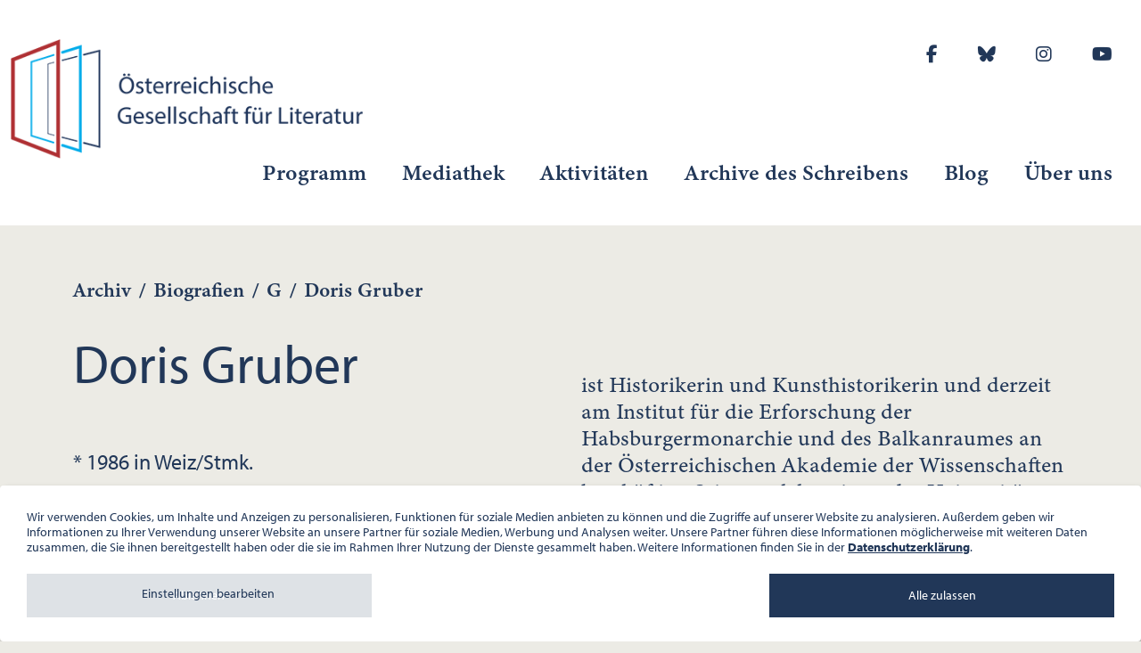

--- FILE ---
content_type: text/html; charset=utf-8
request_url: https://www.ogl.at/archiv/biografien/bio/doris-gruber/
body_size: 6209
content:
<!DOCTYPE html>
<html lang="de-DE">
<head>
    <meta charset="utf-8">

<!-- 
	This website is powered by TYPO3 - inspiring people to share!
	TYPO3 is a free open source Content Management Framework initially created by Kasper Skaarhoj and licensed under GNU/GPL.
	TYPO3 is copyright 1998-2026 of Kasper Skaarhoj. Extensions are copyright of their respective owners.
	Information and contribution at https://typo3.org/
-->

<link rel="icon" href="/typo3conf/ext/ogl_template/Resources/Public/Icons/favicon.ico" type="image/vnd.microsoft.icon">
<title>Biografien: Österreichische Gesellschaft für Literatur</title>
<meta name="generator" content="TYPO3 CMS">
<meta name="viewport" content="width=device-width, initial-scale=1.0">

<link rel="stylesheet" href="/typo3temp/assets/compressed/merged-471f2b1aee13c5fe5762b91885bb799a-7eaf1fc16bfc3c584fc9a46d4d9733b2.css.gz?1768742328" media="all">

<link rel="stylesheet" href="/typo3temp/assets/compressed/merged-ffe296076ea30ccba2678855a2077e24-8acbcf5857073aa0552e633c67395ddb.css.gz?1756379546" media="all">





<script>
			const storageName = 'klaro';
				const translatedButtonTextCookieSettings = 'Datenschutzeinstellungen anpassen';
				const cookieSettingsImgPathDefault = '/typo3conf/ext/we_cookie_consent/Resources/Public/Icons/icon_cookie_settings.svg';
				const cookieSettingsImgPathHover = '/typo3conf/ext/we_cookie_consent/Resources/Public/Icons/icon_cookie_settings-hover.svg';
				const cookieIconPermanentlyAvailable = '0';
				const cookieExpiresAfterDays = 365;
				let allServiceSettings = [];
				let consenTypeObj = {};
				let serviceSetting = {};
				let serviceName = {};
				let serviceIsTypeOfConsentMode = false;
		</script>


		
		
			
    
			<!-- Global site tag (gtag.js) - Google Analytics -->
			<script type="opt-in" data-type="text/javascript" data-name="google-analytics-1" data-src="https://www.googletagmanager.com/gtag/js?id=UA-172085842-1"></script>
			<script type="opt-in" data-type="text/javascript" data-name="google-analytics-1">
				window.dataLayer = window.dataLayer || [];
                function gtag(){dataLayer.push(arguments);}
                gtag('js', new Date());

                gtag('config', 'UA-172085842-1');
				//Enable ads_data_redaction by default
				gtag('set', 'ads_data_redaction', true);
			</script>
		

		
			
		
	

<!-- o4afavicon begin -->
<link rel="apple-touch-icon" sizes="57x57" href="/typo3conf/ext/ogl_template/Resources/Public/Icons/Favicon/apple-icon-57x57.png">
<link rel="apple-touch-icon" sizes="60x60" href="/typo3conf/ext/ogl_template/Resources/Public/Icons/Favicon/apple-icon-60x60.png">
<link rel="apple-touch-icon" sizes="72x72" href="/typo3conf/ext/ogl_template/Resources/Public/Icons/Favicon/apple-icon-72x72.png">
<link rel="apple-touch-icon" sizes="76x76" href="/typo3conf/ext/ogl_template/Resources/Public/Icons/Favicon/apple-icon-76x76.png">
<link rel="apple-touch-icon" sizes="114x114" href="/typo3conf/ext/ogl_template/Resources/Public/Icons/Favicon/apple-icon-114x114.png">
<link rel="apple-touch-icon" sizes="120x120" href="/typo3conf/ext/ogl_template/Resources/Public/Icons/Favicon/apple-icon-120x120.png">
<link rel="apple-touch-icon" sizes="144x144" href="/typo3conf/ext/ogl_template/Resources/Public/Icons/Favicon/apple-icon-144x144.png">
<link rel="apple-touch-icon" sizes="152x152" href="/typo3conf/ext/ogl_template/Resources/Public/Icons/Favicon/apple-icon-152x152.png">
<link rel="apple-touch-icon" sizes="180x180" href="/typo3conf/ext/ogl_template/Resources/Public/Icons/Favicon/apple-icon-180x180.png">
<link rel="icon" type="image/png" sizes="192x192" href="/typo3conf/ext/ogl_template/Resources/Public/Icons/Favicon/android-icon-192x192.png">
<link rel="icon" type="image/png" sizes="32x32" href="/typo3conf/ext/ogl_template/Resources/Public/Icons/Favicon/favicon-32x32.png">
<link rel="icon" type="image/png" sizes="96x96" href="/typo3conf/ext/ogl_template/Resources/Public/Icons/Favicon/favicon-96x96.png">
<link rel="icon" type="image/png" sizes="16x16" href="/typo3conf/ext/ogl_template/Resources/Public/Icons/Favicon/favicon-16x16.png">
<link rel="manifest" href="?type=1541516054">
<meta name="msapplication-TileImage" content="/typo3conf/ext/ogl_template/Resources/Public/Icons/Favicon/ms-icon-144x144.png">
<meta name="msapplication-TileColor" content="#ffffff">
<meta name="theme-color" content="#ffffff">
<!-- o4afavicon end -->
<link rel="canonical" href="https://www.ogl.at/archiv/biografien/bio/doris-gruber/">

<!-- This site is optimized with the Yoast SEO for TYPO3 plugin - https://yoast.com/typo3-extensions-seo/ -->
<script type="application/ld+json">[{"@context":"https:\/\/www.schema.org","@type":"BreadcrumbList","itemListElement":[{"@type":"ListItem","position":1,"item":{"@id":"https:\/\/www.ogl.at\/","name":"Home"}},{"@type":"ListItem","position":2,"item":{"@id":"https:\/\/www.ogl.at\/archiv\/","name":"Archiv"}},{"@type":"ListItem","position":3,"item":{"@id":"https:\/\/www.ogl.at\/archiv\/biografien\/","name":"Biografien"}}]}]</script>
</head>
<body>
	
<main id="site-25" class="wrapper "> 	

	

	<header id="header" class="header">
		<div class="header__inner container">
			<div class="row">
				<div class="header__left col-xxl-3 col-lg-4 col-md-4 col-sm-6 col-8">
	        		<div class="logo"><a href="https://www.ogl.at/" title="Österreichische Gesellschaft für Literatur"><img src="/fileadmin/user_upload/ogl_ressourcen/ogl_logo.png" width="444" height="148"   alt="" ></a></div>
	        	</div>
	        	<div class="header__right col-xxl-9 col-lg-8 col-8 d-none d-xxl-none d-lg-block">	        			
                    
	<div class="nav__socialmedia">
		<ul> 
			
			
				<li>
					<a href="http://www.facebook.com/pages/%C3%96sterreichische-Gesellschaft-f%C3%BCr-Literatur/240291382683729" target="_blank" title="Follow us on Facebook">					
						
								<i class="fab fa-facebook-f s-icon"></i>
															
					</a>
				</li>			
			
			
				<li>
					<a href="https://bsky.app/profile/oegfl.bsky.social" target="_blank" title="Follow us on Bluesky">					
						
								<i class="fa-brands fa-bluesky"></i>
															
					</a>
				</li>			
			
			
				<li>
					<a href="https://www.instagram.com/literaturgesellschaft/" target="_blank" title="Follow us on Instagram">					
						
								<i class="fab fa-instagram s-icon"></i>
															
					</a>
				</li>			
			
			
				<li>
					<a href="https://www.youtube.com/channel/UC7DShd3Ks-umz4WYW3CewIQ" target="_blank" title="Follow us on Youtube">					
						
								<i class="fab fa-youtube s-icon"></i>
															
					</a>
				</li>			
			
		</ul> 
	</div>
   
                </div>
                    
                <div class="header__right col-xxl-9 col-lg-12 col-8 d-none d-lg-block">
                	<div class="d-none d-xxl-block">
                		
	<div class="nav__socialmedia">
		<ul> 
			
			
				<li>
					<a href="http://www.facebook.com/pages/%C3%96sterreichische-Gesellschaft-f%C3%BCr-Literatur/240291382683729" target="_blank" title="Follow us on Facebook">					
						
								<i class="fab fa-facebook-f s-icon"></i>
															
					</a>
				</li>			
			
			
				<li>
					<a href="https://bsky.app/profile/oegfl.bsky.social" target="_blank" title="Follow us on Bluesky">					
						
								<i class="fa-brands fa-bluesky"></i>
															
					</a>
				</li>			
			
			
				<li>
					<a href="https://www.instagram.com/literaturgesellschaft/" target="_blank" title="Follow us on Instagram">					
						
								<i class="fab fa-instagram s-icon"></i>
															
					</a>
				</li>			
			
			
				<li>
					<a href="https://www.youtube.com/channel/UC7DShd3Ks-umz4WYW3CewIQ" target="_blank" title="Follow us on Youtube">					
						
								<i class="fab fa-youtube s-icon"></i>
															
					</a>
				</li>			
			
		</ul> 
	</div>
 
                    </div>
	        		
	<ul class="nav"><li class="nav-item"><a href="/programm/">Programm</a><ul class="nav-lvl2"><li class="nav-item"><a href="/programm/aktuelles-programm/">Monatsprogramme</a></li><li class="nav-item"><a href="/archiv/biografien/">Biografien</a></li><li class="nav-item"><a href="/archiv/programme-ab-1961/">Programmarchivsuche</a></li><li class="nav-item"><a href="/programm/aktuelle-hinweise/">Aktuelle Hinweise</a></li><li class="nav-item"><a href="/newsletter/">Programm-/<br>Newsletterbestellung</a></li><li class="nav-item"><a href="/programm/reihen/">Reihen</a></li><li class="nav-item"><a href="/programm/programmpdf/">Programm pdf</a></li></ul></li><li class="nav-item"><a href="/mediathek/">Mediathek</a><ul class="nav-lvl2"><li class="nav-item"><a href="https://www.youtube.com/channel/UC7DShd3Ks-umz4WYW3CewIQ">Veranstaltungen</a></li><li class="nav-item"><a href="/mediathek/tonaufnahmen/">Tonaufnahmen</a></li><li class="nav-item"><a href="/mediathek/galerie/">Galerie</a></li><li class="nav-item"><a href="https://www.youtube.com/playlist?list=PLSND1dvz3kMqY7hQL7imiocuAEUtqTX4x">schreibART ONLINE</a></li><li class="nav-item"><a href="/mediathek/lesungen-fuer-zuhause/">Lesungen für zuhause</a></li><li class="nav-item"><a href="https://www.youtube.com/playlist?list=PLx0hu7uevvyhdSfH8Qmhb11u3rA81mcW-">Corona Lesungen</a></li></ul></li><li class="nav-item"><a href="/aktivitaeten/">Aktivitäten</a><ul class="nav-lvl2"><li class="nav-item"><a href="/aktivitaeten/uebersetzungsstipendien/">Übersetzungsstipendien</a></li><li class="nav-item"><a href="/aktivitaeten/oe-bibliotheken/">Ö-Bibliotheken</a></li><li class="nav-item"><a href="/aktivitaeten/standard-titel/">Residencies</a></li><li class="nav-item"><a href="https://www.literaturdialoge.at/">Literaturdialoge</a></li><li class="nav-item"><a href="/aktivitaeten/mitsprache/">mitSprache</a></li><li class="nav-item"><a href="/aktivitaeten/literaturgesellschaften/">Literaturgesellschaften</a></li><li class="nav-item"><a href="/aktivitaeten/oegfl-archiv/">ÖGfL Archiv</a></li><li class="nav-item"><a href="/aktivitaeten/die-oegfl-1961-1990/">Die ÖGfL 1961-1990</a></li><li class="nav-item"><a href="/aktivitaeten/gedenktafeln/">Gedenktafeln</a></li></ul></li><li class="nav-item"><a href="https://archivedesschreibens.ogl.at/" target="_blank">Archive des Schreibens</a></li><li class="nav-item"><a href="https://blog.ogl.at/">Blog</a></li><li class="nav-item"><a href="/ueber-uns/">Über uns</a><ul class="nav-lvl2"><li class="nav-item"><a href="/ueber-uns/kontakt/">Kontakt</a></li><li class="nav-item"><a href="/ueber-uns/team/">Team</a></li><li class="nav-item"><a href="/ueber-uns/aufgaben-zielsetzung/">Aufgaben, Zielsetzung</a></li><li class="nav-item"><a href="/ueber-uns/geschichte/">Geschichte</a></li><li class="nav-item"><a href="/ueber-uns/raeumlichkeiten/">Räumlichkeiten</a></li><li class="nav-item"><a href="/ueber-uns/foerderungen/">Förderungen</a></li><li class="nav-item"><a href="/ueber-uns/logo/">Logo</a></li></ul></li></ul>
		 
	        	</div>
	        	<div class="header__right col d-lg-none">
	        		<a href="/" id="nav-mobile-toggle" class="header__mobile--toggle align-middle"><i class="fa-solid fa-bars"></i></a>
	        	</div>
	        </div>
        </div>
        
        <div id="nav-mobile" class="nav__mobile">			
				
			<div class="nav__mobile--close"><i class="fa-solid fa-xmark"></i></div>
			
			
	<ul class="nav"><li class="nav-item"><a href="/programm/">Programm</a><ul class="nav-lvl2"><li class="nav-item"><a href="/programm/aktuelles-programm/">Monatsprogramme</a></li><li class="nav-item"><a href="/archiv/biografien/">Biografien</a></li><li class="nav-item"><a href="/archiv/programme-ab-1961/">Programmarchivsuche</a></li><li class="nav-item"><a href="/programm/aktuelle-hinweise/">Aktuelle Hinweise</a></li><li class="nav-item"><a href="/newsletter/">Programm-/<br>Newsletterbestellung</a></li><li class="nav-item"><a href="/programm/reihen/">Reihen</a></li><li class="nav-item"><a href="/programm/programmpdf/">Programm pdf</a></li></ul></li><li class="nav-item"><a href="/mediathek/">Mediathek</a><ul class="nav-lvl2"><li class="nav-item"><a href="https://www.youtube.com/channel/UC7DShd3Ks-umz4WYW3CewIQ">Veranstaltungen</a></li><li class="nav-item"><a href="/mediathek/tonaufnahmen/">Tonaufnahmen</a></li><li class="nav-item"><a href="/mediathek/galerie/">Galerie</a></li><li class="nav-item"><a href="https://www.youtube.com/playlist?list=PLSND1dvz3kMqY7hQL7imiocuAEUtqTX4x">schreibART ONLINE</a></li><li class="nav-item"><a href="/mediathek/lesungen-fuer-zuhause/">Lesungen für zuhause</a></li><li class="nav-item"><a href="https://www.youtube.com/playlist?list=PLx0hu7uevvyhdSfH8Qmhb11u3rA81mcW-">Corona Lesungen</a></li></ul></li><li class="nav-item"><a href="/aktivitaeten/">Aktivitäten</a><ul class="nav-lvl2"><li class="nav-item"><a href="/aktivitaeten/uebersetzungsstipendien/">Übersetzungsstipendien</a></li><li class="nav-item"><a href="/aktivitaeten/oe-bibliotheken/">Ö-Bibliotheken</a></li><li class="nav-item"><a href="/aktivitaeten/standard-titel/">Residencies</a></li><li class="nav-item"><a href="https://www.literaturdialoge.at/">Literaturdialoge</a></li><li class="nav-item"><a href="/aktivitaeten/mitsprache/">mitSprache</a></li><li class="nav-item"><a href="/aktivitaeten/literaturgesellschaften/">Literaturgesellschaften</a></li><li class="nav-item"><a href="/aktivitaeten/oegfl-archiv/">ÖGfL Archiv</a></li><li class="nav-item"><a href="/aktivitaeten/die-oegfl-1961-1990/">Die ÖGfL 1961-1990</a></li><li class="nav-item"><a href="/aktivitaeten/gedenktafeln/">Gedenktafeln</a></li></ul></li><li class="nav-item"><a href="https://archivedesschreibens.ogl.at/" target="_blank">Archive des Schreibens</a></li><li class="nav-item"><a href="https://blog.ogl.at/">Blog</a></li><li class="nav-item"><a href="/ueber-uns/">Über uns</a><ul class="nav-lvl2"><li class="nav-item"><a href="/ueber-uns/kontakt/">Kontakt</a></li><li class="nav-item"><a href="/ueber-uns/team/">Team</a></li><li class="nav-item"><a href="/ueber-uns/aufgaben-zielsetzung/">Aufgaben, Zielsetzung</a></li><li class="nav-item"><a href="/ueber-uns/geschichte/">Geschichte</a></li><li class="nav-item"><a href="/ueber-uns/raeumlichkeiten/">Räumlichkeiten</a></li><li class="nav-item"><a href="/ueber-uns/foerderungen/">Förderungen</a></li><li class="nav-item"><a href="/ueber-uns/logo/">Logo</a></li></ul></li></ul>

				
			<div class="nav__mobile--socialmedia">
	<div class="nav__socialmedia">
		<ul> 
			
			
				<li>
					<a href="http://www.facebook.com/pages/%C3%96sterreichische-Gesellschaft-f%C3%BCr-Literatur/240291382683729" target="_blank" title="Follow us on Facebook">					
						
								<i class="fab fa-facebook-f s-icon"></i>
															
					</a>
				</li>			
			
			
				<li>
					<a href="https://bsky.app/profile/oegfl.bsky.social" target="_blank" title="Follow us on Bluesky">					
						
								<i class="fa-brands fa-bluesky"></i>
															
					</a>
				</li>			
			
			
				<li>
					<a href="https://www.instagram.com/literaturgesellschaft/" target="_blank" title="Follow us on Instagram">					
						
								<i class="fab fa-instagram s-icon"></i>
															
					</a>
				</li>			
			
			
				<li>
					<a href="https://www.youtube.com/channel/UC7DShd3Ks-umz4WYW3CewIQ" target="_blank" title="Follow us on Youtube">					
						
								<i class="fab fa-youtube s-icon"></i>
															
					</a>
				</li>			
			
		</ul> 
	</div>
</div>
		</div>
    </header>    
		
	
	
	
	
	
	
	
		
	

	
	        
                
        <section id="section-content" class="section-content"> 
        	  <div class="container">	
        	  	<div class="row">
        	  		<div class="col-12">					
					<!--TYPO3SEARCH_begin-->
						
    

            <div id="c4" class="frame frame-default frame-type-list frame-layout-0">
                
                
                    



                
                
                    



                
                

    
        
	<div class="tx-user-ogl">
		
	<div class="userogl-breadcrumb">
		<span ><a href="/archiv/" title="Archiv">Archiv</a></span><span>/</span><span><a href="/archiv/biografien/" class="current">Biografien</a></span><span>/</span><span><a href="/archiv/biografien/filter/G/">G</a></span><span>/</span><span>Doris Gruber</span>
	</div>

	<div class="oglbio-detail">
		<div class="row">
			<div class="col-md-5">
				<h1>Doris Gruber</h1>
				* 1986 in Weiz/Stmk.<br>
				
				
				
			</div>
			<div class="offset-md-1 col-md-6">
				<div class="oglbio-description">
					<p>&nbsp;</p>
<p>ist Historikerin und Kunsthistorikerin und derzeit am Institut für die Erforschung der Habsburgermonarchie und des Balkanraumes an der Österreichischen Akademie der Wissenschaften beschäftigt. Seit 2020 lehrt sie an der Universität Wien, der Paris-Lodron-Universität Salzburg und der Universität Innsbruck. 2024 wurde sie ins Leadership der COST Action Print Culture and Public Spheres in Central Europe, 1500–1800 (PCPSce) gewählt und zum Section Editor-in-Chief für Digital and Computational History der Zeitschrift ›Histories‹ ernannt.&nbsp;<br>&nbsp;</p>
<p>&nbsp;</p>
				</div>
				
					<div class="oglbio-events">
						
							<div class="oglbio-events-detail">
								
								
								
								<a href="/programm/aktuelles-programm/archiv/2025/11/#event-3939">
									28.11.2025, 18:15 Uhr<br>
									<p>Doing Baroque. Interdisziplinäre Zugänge zum Barock als Praxis</p>
								</a>
							</div>
						
							<div class="oglbio-events-detail">
								
								
								
								<a href="/programm/aktuelles-programm/archiv/2024/11/#event-3860">
									29.11.2024, 18:15 Uhr<br>
									<p>Wien um 1800. Eine Großstadtkultur im  historischen Umbruch</p>
								</a>
							</div>
						
							<div class="oglbio-events-detail">
								
								
								
								<a href="/programm/aktuelles-programm/archiv/2023/11/#event-3761">
									24.11.2023, 19:00 Uhr<br>
									<p>Querschnitt</p>
								</a>
							</div>
						
					</div>
				
			</div>
		</div>
		
	</div>


	</div>

    


                
                    



                
                
                    



                
            </div>

        

				
					<!--TYPO3SEARCH_end-->	
					</div>
				</div>					
			</div>
        </section>
       

	

	<footer id="footer" class="footer">
		<div class="footer__top container">
			<div class="footer__nav row">
				<div class="col-12">
					<ul class="nav"><li class="nav-item"><a href="/programm/">Programm</a><ul class="nav-lvl2"><li class="nav-item"><a href="/programm/aktuelles-programm/">Monatsprogramme</a></li><li class="nav-item"><a href="/archiv/biografien/">Biografien</a></li><li class="nav-item"><a href="/archiv/programme-ab-1961/">Programmarchivsuche</a></li><li class="nav-item"><a href="/programm/aktuelle-hinweise/">Aktuelle Hinweise</a></li><li class="nav-item"><a href="/newsletter/">Programm-/<br>Newsletterbestellung</a></li><li class="nav-item"><a href="/programm/reihen/">Reihen</a></li><li class="nav-item"><a href="/programm/programmpdf/">Programm pdf</a></li></ul></li><li class="nav-item"><a href="/mediathek/">Mediathek</a><ul class="nav-lvl2"><li class="nav-item"><a href="https://www.youtube.com/channel/UC7DShd3Ks-umz4WYW3CewIQ">Veranstaltungen</a></li><li class="nav-item"><a href="/mediathek/tonaufnahmen/">Tonaufnahmen</a></li><li class="nav-item"><a href="/mediathek/galerie/">Galerie</a></li><li class="nav-item"><a href="https://www.youtube.com/playlist?list=PLSND1dvz3kMqY7hQL7imiocuAEUtqTX4x">schreibART ONLINE</a></li><li class="nav-item"><a href="/mediathek/lesungen-fuer-zuhause/">Lesungen für zuhause</a></li><li class="nav-item"><a href="https://www.youtube.com/playlist?list=PLx0hu7uevvyhdSfH8Qmhb11u3rA81mcW-">Corona Lesungen</a></li></ul></li><li class="nav-item"><a href="/aktivitaeten/">Aktivitäten</a><ul class="nav-lvl2"><li class="nav-item"><a href="/aktivitaeten/uebersetzungsstipendien/">Übersetzungsstipendien</a></li><li class="nav-item"><a href="/aktivitaeten/oe-bibliotheken/">Ö-Bibliotheken</a></li><li class="nav-item"><a href="/aktivitaeten/standard-titel/">Residencies</a></li><li class="nav-item"><a href="https://www.literaturdialoge.at/">Literaturdialoge</a></li><li class="nav-item"><a href="/aktivitaeten/mitsprache/">mitSprache</a></li><li class="nav-item"><a href="/aktivitaeten/literaturgesellschaften/">Literaturgesellschaften</a></li><li class="nav-item"><a href="/aktivitaeten/oegfl-archiv/">ÖGfL Archiv</a></li><li class="nav-item"><a href="/aktivitaeten/die-oegfl-1961-1990/">Die ÖGfL 1961-1990</a></li><li class="nav-item"><a href="/aktivitaeten/gedenktafeln/">Gedenktafeln</a></li></ul></li><li class="nav-item"><a href="https://archivedesschreibens.ogl.at/" target="_blank">Archive des Schreibens</a></li><li class="nav-item"><a href="https://blog.ogl.at/">Blog</a></li><li class="nav-item"><a href="/ueber-uns/">Über uns</a><ul class="nav-lvl2"><li class="nav-item"><a href="/ueber-uns/kontakt/">Kontakt</a></li><li class="nav-item"><a href="/ueber-uns/team/">Team</a></li><li class="nav-item"><a href="/ueber-uns/aufgaben-zielsetzung/">Aufgaben, Zielsetzung</a></li><li class="nav-item"><a href="/ueber-uns/geschichte/">Geschichte</a></li><li class="nav-item"><a href="/ueber-uns/raeumlichkeiten/">Räumlichkeiten</a></li><li class="nav-item"><a href="/ueber-uns/foerderungen/">Förderungen</a></li><li class="nav-item"><a href="/ueber-uns/logo/">Logo</a></li></ul></li></ul>
				</div>
	        </div>
	        <div class="footer__bottom row">
	        	<div class="col-6">
	        		
    

            <div id="c1044" class="frame frame-default frame-type-text frame-layout-0">
                
                
                    



                
                
                    

    



                
                

    <p>Österreichische Gesellschaft für Literatur<br> Palais Wilczek, Herrengasse 5, Stiege 1, 2. Stock, 1010 Wien<br> Tel. + 43 1 533 81 59 &nbsp;<br> <a href="#" data-mailto-token="ocknvq,qhhkegBqin0cv" data-mailto-vector="2">office(at)ogl.at</a><br> ZVR-Nr.: 508018443<br> Bürozeiten: Mo – Do 10:00 – 16:00 Uhr, Fr 10:00 – 13:00 Uhr</p>


                
                    



                
                
                    



                
            </div>

        


	        	</div>
	        	<div class="col-6 footerBottomRow__nav">
	        		<ul><li><a href="/datenschutz/">Datenschutz</a></li></ul>
	        	</div>
	        </div>
        </div>
    </footer>


</main>
<div class="tx-we-cookie-consent">
    
</div>
<script src="/typo3temp/assets/compressed/merged-a12a893e55d6ff84f2a69df4f6901cc3-c4ba87bcef66d1b35c14748772e87614.js.gz?1756379546"></script>

<script src="/typo3temp/assets/compressed/merged-27b7436f15f11ef995873ebe63d2a768-1c406d5ea7f87ff78bc595999ec47199.js.gz?1756379546"></script>
<script src="/typo3temp/assets/compressed/Form.min-3c99573e22810b91aa925f460cc8c3fd.js.gz?1756379546" defer="defer"></script>
<script async="async" src="/typo3/sysext/frontend/Resources/Public/JavaScript/default_frontend.js?1768305524"></script>


		<script type="text/javascript">var klaroConfig = {
    "acceptAll": true,
    "additionalClass": "",
    "cookieDomain": "",
    "cookieExpiresAfterDays": "365",
    "default": true,
    "elementID": "klaro",
    "groupByPurpose": false,
    "hideDeclineAll": false,
    "hideLearnMore": false,
    "htmlTexts": true,
    "lang": "en",
    "mustConsent": false,
    "poweredBy": "",
    "privacyPolicy": "https://www.ogl.at/datenschutz/",
    "storageMethod": "cookie",
    "storageName": "klaro",
    "stylePrefix": "klaro we_cookie_consent",
    "testing": false,
    "consentMode": false,
    "consentModev2": false,
    "translations": {
        "en": {
            "consentModal": {
                "title": "Datenschutzeinstellungen",
                "description": "Sie k\u00f6nnen nachfolgend Ihre Datenschutzeinstellungen festlegen."
            },
            "privacyPolicy": {
                "text": "Detaillierte Informationen und wie Sie Ihre Einwilligung jederzeit widerrufen k\u00f6nnen, finden Sie in unserer {privacyPolicy}.",
                "name": "Datenschutzerkl\u00e4rung"
            },
            "consentNotice": {
                "description": "Wir verwenden Cookies, um Inhalte und Anzeigen zu personalisieren, Funktionen fu\u0308r soziale Medien anbieten zu ko\u0308nnen und die Zugriffe auf unserer Website zu analysieren. Au\u00dferdem geben wir Informationen zu Ihrer Verwendung unserer Website an unsere Partner fu\u0308r soziale Medien, Werbung und Analysen weiter. Unsere Partner fu\u0308hren diese Informationen mo\u0308glicherweise mit weiteren Daten zusammen, die Sie ihnen bereitgestellt haben oder die sie im Rahmen Ihrer Nutzung der Dienste gesammelt haben. Weitere Informationen finden Sie in der <a href=\"https://www.ogl.at/datenschutz/\">Datenschutzerkl\u00e4rung</a>.",
                "changeDescription": "Seit Ihrem letzten Besuch gab es \u00c4nderungen an den Datenschutzeinstellungen. Bitte aktualisieren Sie Ihre Einstellungen.",
                "learnMore": "Einstellungen bearbeiten"
            },
            "contextualConsent": {
                "acceptOnce": "Ja",
                "acceptAlways": "Immer",
                "description": "M\u00f6chten Sie von {title} bereitgestellte externe Inhalte laden?"
            },
            "service": {
                "disableAll": {
                    "title": "Alle akzeptieren",
                    "description": "Sie haben jederzeit das Recht Ihre Einwilligungen einzeln oder in G\u00e4nze zu widerrufen. Werden Einwilligungen zur Datenverarbeitung widerrufen, sind die bis zum Widerruf rechtm\u00e4\u00dfig erhobenen Daten vom Anbieter weiterhin verarbeitbar."
                },
                "optOut": {
                    "title": "(Opt-Out)",
                    "description": "Diese Anwendung wird standardm\u00e4\u00dfig geladen (aber Sie k\u00f6nnen sie deaktivieren)"
                },
                "required": {
                    "title": "(immer notwendig)",
                    "description": "Diese Anwendung wird immer ben\u00f6tigt"
                },
                "purpose": "Zweck",
                "purposes": "Zwecke"
            },
            "purposes": {
                "unknown": "Nicht zugeordnet"
            },
            "ok": "Alle zulassen",
            "save": "Einstellungen speichern",
            "acceptAll": "Alle akzeptieren",
            "acceptSelected": "Einstellungen speichern",
            "decline": "Ablehnen",
            "close": "Schlie\u00dfen",
            "openConsent": "Datenschutzeinstellungen anpassen",
            "poweredBy": "Bereitgestellt von websedit"
        }
    },
    "services": []
}</script><script type="text/javascript">
    klaroConfig.services.push({
    		name: 'google-analytics-1',
    title: 'Tracking Cookies',
    description: '<p>Diese Technologien ermöglichen es uns, die Nutzung der Website zu analysieren, um die Leistung zu messen und zu verbessern.</p>',
    default: false,
    defaultIfNoConsent: true,
    required: false,
    optOut: false,
    translations: {'en':{'title':'Tracking Cookies'}}, 
    purposes: ['unknown'],
        cookies: [['_ga', '/', ''], ['_gid', '/', ''], ['_gat', '/', '']],
        callback: ConsentApp.consentChanged,
        ownCallback:'',
        gtm:{trigger:'',variable:''}
    });
</script><script type="text/javascript">
    klaroConfig.services.push({
    		name: 'youtube',
    title: 'Youtube',
    description: '<p>Zustimmung, dass Youtube-Videos auf der Seite eingebetten werden dürfen.</p>',
    default: false,
    defaultIfNoConsent: true,
    required: false,
    optOut: false,
    translations: {'en':{'title':'Youtube'}}, 
    purposes: ['unknown'],
        cookies: [],
        callback: ConsentApp.consentChanged,
        ownCallback:'',
        gtm:{trigger:'',variable:''}
    });
</script><script type="text/javascript" src="/typo3conf/ext/we_cookie_consent/Resources/Public/Library/klaro/klaro.js?1756377529"></script>
	

</body>
</html>